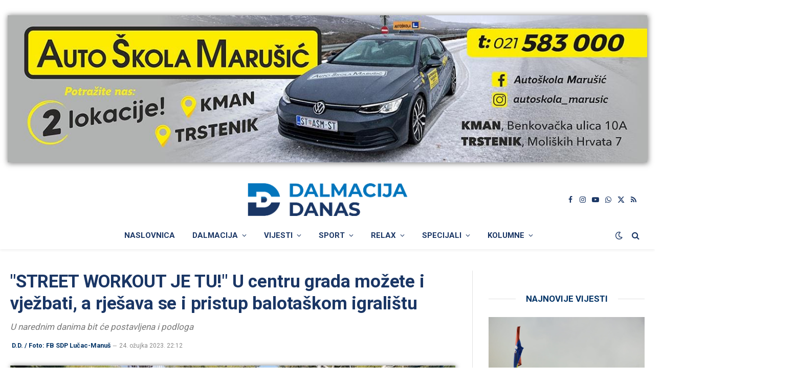

--- FILE ---
content_type: text/html; charset=utf-8
request_url: https://www.google.com/recaptcha/api2/aframe
body_size: 265
content:
<!DOCTYPE HTML><html><head><meta http-equiv="content-type" content="text/html; charset=UTF-8"></head><body><script nonce="T_-Smfevg6srHr8TwXUcfg">/** Anti-fraud and anti-abuse applications only. See google.com/recaptcha */ try{var clients={'sodar':'https://pagead2.googlesyndication.com/pagead/sodar?'};window.addEventListener("message",function(a){try{if(a.source===window.parent){var b=JSON.parse(a.data);var c=clients[b['id']];if(c){var d=document.createElement('img');d.src=c+b['params']+'&rc='+(localStorage.getItem("rc::a")?sessionStorage.getItem("rc::b"):"");window.document.body.appendChild(d);sessionStorage.setItem("rc::e",parseInt(sessionStorage.getItem("rc::e")||0)+1);localStorage.setItem("rc::h",'1769694672845');}}}catch(b){}});window.parent.postMessage("_grecaptcha_ready", "*");}catch(b){}</script></body></html>

--- FILE ---
content_type: application/javascript; charset=utf-8
request_url: https://fundingchoicesmessages.google.com/f/AGSKWxVwteXjINdNWrE03Zg9QHTgpU-g_QjgoeFopKudFvorDmQ41siTeRP8SszDLyz8UxamX7rdJXYhy4rNgTEcWzcRdzqmVTPx8jA-9kpPHEx_KviDY0LtJZm2RDBxcukWYCmkVu8z5HVFGXvGnsVzaOmO1NBGQ3_OoIbGDLQoZOg52vjC6wVZUayMOT-M/_.org/pops.js-banner-ad.script,subdocument,third-party,domain=pornhive.tv/AdvertisementShare./adzonebottom.
body_size: -1284
content:
window['78c8ee5f-1f20-4967-8ab6-772c20bb609b'] = true;